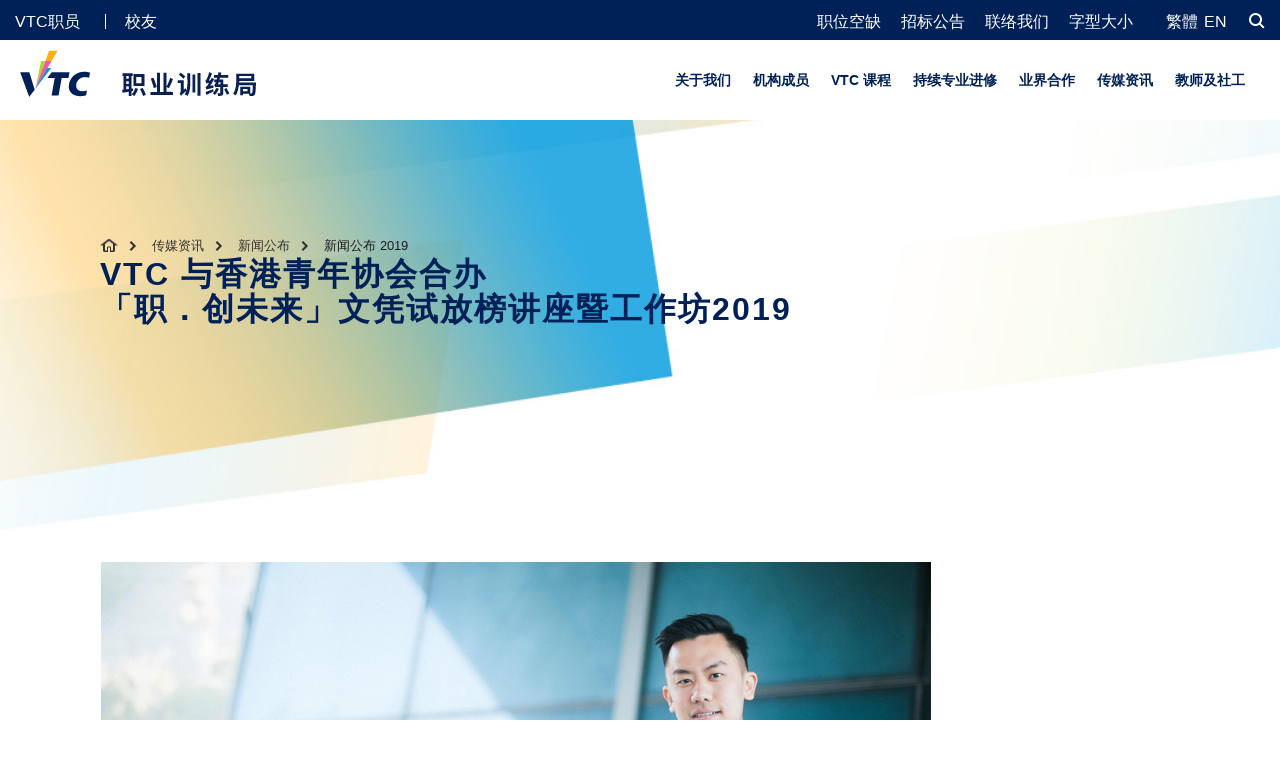

--- FILE ---
content_type: text/html;charset=UTF-8
request_url: https://www.vtc.edu.hk/sc/home/media-newsroom/press-releases/vtc-partners-with-hong-kong-federation-of-youth-groups-to-host-2019-symposium-and-workshop-for-dse-graduates.html
body_size: 10250
content:
<!DOCTYPE html>
<html xml:lang="zh_CN" lang="zh_CN">
<head>

<meta charset="utf-8" />
<title>新闻公布 2019 </title>
<meta name="description" content="" />
<meta name="keywords" content="" />
<meta http-equiv="X-UA-Compatible" content="IE=edge,chrome=1">
<meta property="og:title" content="VTC 与香港青年协会合办 「职．创未来」文凭试放榜讲座暨工作坊2019" />
<meta property="og:image" content="" />
<meta property="og:description" content="" />
<meta property="og:url" content="/home/sc/media-newsroom/press-releases/vtc-partners-with-hong-kong-federation-of-youth-groups-to-host-2019-symposium-and-workshop-for-dse-graduates.html" />
<meta property="og:type" content="article" />
<meta name="viewport" content="width=device-width, minimum-scale=1.0, maximum-scale=1.0, user-scalable=no">
<meta http-equiv="cache-control" content="max-age=0">
<meta http-equiv="cache-control" content="no-cache">
<meta http-equiv="pragma" content="no-cache">
<meta name="google" content="notranslate" />
<meta name="apple-mobile-web-app-capable" content="yes">
<meta name="apple-mobile-web-app-status-bar-style" content="black">
<meta name="msapplication-tap-highlight" content="no">
<meta name="HandheldFriendly" content="true">
<link rel="icon" type="image/png" href="/.resources/templates/webresources/images/vtc_favicon_ico.png" />
<link href="/.resources/templates/webresources/dist/css/override.css" rel="stylesheet" />
<script src="/.resources/templates/webresources/dist/js/ics.js"></script>
<script src="/.resources/templates/webresources/dist/js/override.js"></script>  <link rel="stylesheet" href="/.resources/templates/webresources/dist/css/jquery-ui.css">
  <link href="/.resources/templates/webresources/dist/css/base.css" rel="stylesheet">
  <link href="/.resources/templates/webresources/dist/css/content.css" rel="stylesheet">
  <script src="/.resources/templates/webresources/dist/js/vendor.min.js"></script>
  <script src="/.resources/templates/webresources/dist/js/js.cookie.js"></script>
  <script src="/.resources/templates/webresources/dist/js/ua.js"></script>
  <link rel="stylesheet" type="text/css" href="/.resources/templates/webresources/dist/js/slick/slick.css" />
  <script type="text/javascript" src="/.resources/templates/webresources/dist/js/slick/slick.min.js"></script>
  <link rel="stylesheet" type="text/css" href="/.resources/templates/webresources/dist/js/selectric/selectric.css" />
  <script type="text/javascript" src="/.resources/templates/webresources/dist/js/selectric/jquery.selectric.js"></script>

  <link href="/.resources/templates/webresources/dist/js/video-player/video-js.css" rel="stylesheet" />
  <!-- If you'd like to support IE8 (for Video.js versions prior to v7) -->
  <script src="/.resources/templates/webresources/dist/js/video-player/videojs-ie8.min.js"></script>
  <script src="/.resources/templates/webresources/dist/js/video-player/video.js"></script>
  <script src="/.resources/templates/webresources/dist/js/jquery.scrollbar/jquery.scrollbar.js"></script>
  <script src="/.resources/templates/webresources/dist/js/jquery.paroller.js"></script>
  <script src="/.resources/templates/webresources/dist/js/jquery.onscreen.js"></script>
  <script src="/.resources/templates/webresources/dist/js/jquery.scrollend.min.js"></script>
  <script src="/.resources/templates/webresources/dist/js/masonry.pkgd.min.js"></script>
  <script src="/.resources/templates/webresources/dist/js/dragscrollable.min.js"></script>

  <link rel="stylesheet" href="/.resources/templates/webresources/dist/js/fancybox/jquery.fancybox.min.css" />
  <script src="/.resources/templates/webresources/dist/js/fancybox/jquery.fancybox.min.js"></script>
  <script src="/.resources/templates/webresources/dist/js/bundle.min.js"></script>
  <script>
    $(function() {
      //DialogSpecialAnnouncement('open');
      widgetThumbsSlider();
      detailsPgFn();
    })
  </script>
        <!-- Google Tag Manager -->
<script>(function(w,d,s,l,i){w[l]=w[l]||[];w[l].push({'gtm.start':
new Date().getTime(),event:'gtm.js'});var f=d.getElementsByTagName(s)[0],
j=d.createElement(s),dl=l!='dataLayer'?'&l='+l:'';j.async=true;j.src=
'https://www.googletagmanager.com/gtm.js?id='+i+dl;f.parentNode.insertBefore(j,f);
})(window,document,'script','dataLayer','GTM-M7G68K6');</script>
<!-- End Google Tag Manager -->

</head>

<body class="zh_CN detail-page">
        <!-- Google Tag Manager (noscript) -->
<noscript><iframe src="https://www.googletagmanager.com/ns.html?id=GTM-M7G68K6"
height="0" width="0" style="display:none;visibility:hidden"></iframe></noscript>
<!-- End Google Tag Manager (noscript) -->

  <div class="wrapper">

    <!-- Sidebar -->

<div class="header">













    <div class="top-bar">
        <div class="rps-container">
            <div class="col-left">
                <a href="https://workspace.vtc.edu.hk/sc/index.jsf "  target="_blank" >VTC职员</a>
                <a href="https://alumniportal.vtc.edu.hk/wps/portal/Alumni/!ut/p/z1/04_Sj9CPykssy0xPLMnMz0vMAfIjo8ziTS0sXSz83QwCDZwsHQ08PYy83X38DY3cLYz0wwkpiAJKG-AAjgZA_VGElARXZcSHhOsX5EYY6DoqKgIAM4qidA!!/dz/d5/L0lHSkovd0RNQUZrQUVnQSEhLzROVkUvemg!/"  target="_blank" >校友</a>
            </div>
            <div class="col-right">
                <div class="comp-quick-links">
                    <a href="https://www.vtc.edu.hk/html/sc/career.html" >职位空缺</a><a href="/sc/home/about-us/tender-notice" >招标公告</a><a href="/sc/home/contact-us" >联络我们</a><a href="/sc/home/text-size" >字型大小</a>
                </div>
                        <!-- <ul class="font-resizer">
                    <li id="font__size--0">
                        <a href="#" class=""></a>
                    </li>
                    <li id="font__size--1">
                        <a href="#" class="current"></a>
                    </li>
                    <li id="font__size--2">
                        <a href="#" class=""></a></li>
                    </ul> -->
                    <span class="languageSwitcher">
                        <div class="comp-lang-switcher">
<a href="/home/tc/media-newsroom/press-releases/vtc-partners-with-hong-kong-federation-of-youth-groups-to-host-2019-symposium-and-workshop-for-dse-graduates.html"> 繁體 </a><a href="/home/en/media-newsroom/press-releases/vtc-partners-with-hong-kong-federation-of-youth-groups-to-host-2019-symposium-and-workshop-for-dse-graduates.html"> EN </a>                        </div>
                    </span>

                    <div class="comp-search-box">
                        <div class="bar-search">
                            <input type="text" placeholder="搜寻" maxlength="30" id="input-search-desktop" />
                            <button class="icon search" aria-label="搜寻"></button>
                        </div>
                        <!-- <a href="javascript:;" class="btn-search"></a> -->
                    </div>
                </div>
            </div>
        </div>
        <div class="rps-container top-menu">

            <div class="logo">
                <a href="/home/sc/">
                    <img alt="职业训练局 VTC Chinese Logo" class="desktop-show" src="/vtc_image/images/navigation/vtc_logo_sc.svg">
                    <img alt="职业训练局 VTC Logo Mobile Version" class="tablet-show" src="/vtc_image/images/navigation/vtc_logo_mobile_sc.svg">
                    <img alt="职业训练局 VTC Logo Mobile Version" class="mobi-show" src="/vtc_image/images/navigation/vtc_logo_mobile_sc.svg">
                </a>
            </div>

            <menu>

                        <li>
                            <a href="/home/sc/about-us.html">关于我们</a>
                            <div class="hitarea">
                                <div class="inner clearfix">
                                    <ul>
                                        <li>
                                                <a href="/home/sc/about-us/chairman-message.html">主席的话</a>

                                        </li>
                                        <li>
                                                <a href="/home/sc/about-us/corporate-information.html">VTC简介</a>

                                        </li>
                                        <li>
                                                <a href="/home/sc/about-us/governance-structure.html">管治架构</a>

                                                <ul>
                                                    <li><a href="/home/sc/about-us/governance-structure/the-council.html">理事会</a></li>
                                                    <li><a href="/home/sc/about-us/governance-structure/senior-directorates.html">高级首长人员</a></li>
                                                    <li><a href="/home/sc/about-us/governance-structure/central-administration.html">行政单位</a></li>
                                                </ul>
                                        </li>
                                        <li>
                                                <a href="/home/sc/about-us/strategic-plan.html">策略计划</a>

                                        </li>
                                        <li>
                                                <a href="/home/sc/about-us/quality-assurance.html">质素保证</a>

                                                <ul>
                                                    <li><a href="/home/sc/about-us/quality-assurance/frequently-asked-questions.html">常见问题</a></li>
                                                    <li><a href="/home/sc/about-us/quality-assurance/occupational-health-and-safety-mission-and-policy.html">职业健康及安全</a></li>
                                                    <li><a href="/home/sc/about-us/quality-assurance/environmental-policy.html">环保政策</a></li>
                                                </ul>
                                        </li>
                                        <li>
                                                <a href="/home/sc/about-us/mainland-and-international-affairs.html">中国内地及国际事务</a>

                                        </li>
                                        <li>
                                                <a href="/home/sc/about-us/corporate-videos.html">机构短片</a>

                                        </li>
                                        <li>
                                                <a href="/home/sc/about-us/publications.html">出版刊物</a>

                                                <ul>
                                                    <li><a href="/home/sc/about-us/publications/corporate-publications.html">企业刊物</a></li>
                                                </ul>
                                        </li>
                                        <li>
                                                <a href="/home/sc/about-us/Environmental-and-Sustainable-Development.html">环保及可持续发展</a>

                                        </li>
                                        <li>
                                                <a href="/home/sc/about-us/upcoming-events.html">活动预告</a>

                                        </li>
                                        <li>
                                                <a href="/home/sc/about-us/vpet-in-focus.html">VPET焦点讨论</a>

                                        </li>
                                        <li>
                                                <a href="/home/sc/about-us/tender-notice.html">招标公告</a>

                                        </li>
                                        <li>
                                                <a href="/home/sc/about-us/visiting-vtc.html">参观VTC</a>

                                        </li>
                                        <li>
                                                <a href="/home/sc/about-us/students--achievements.html">学生成就</a>

                                        </li>
                                        <li>
                                                <a href="/home/sc/about-us/access-to-information.html">公开资料守则</a>

                                        </li>
                                        <li>
                                                <a href="/home/sc/about-us/giving-to-vtc.html">您的支持</a>

                                        </li>
                                        <li>
                                                <a href="/home/sc/about-us/vtc-symphony-orchestra-and-chorus.html">VTC交响乐团及合唱团</a>

                                        </li>
                                        <li>
                                        </li>
                                        <li>
                                        </li>
                                        <li>
                                                <a href="/home/sc/about-us/adverse-weather-notice.html">恶劣天气上课安排</a>

                                        </li>
                                    </ul>

                                </div>
                            </div>
                        </li>
                        <li>
                            <a href="/home/sc/member-institutions.html">机构成员</a>
                            <div class="hitarea">
                                <div class="inner clearfix">
                                    <ul>
                                        <li>
                                                <a href="/home/sc/member-institutions/thei.html">香港高等教育科技学院</a>

                                        </li>
                                        <li>
                                                <a href="/home/sc/member-institutions/peak.html">高峰进修学院</a>

                                        </li>
                                        <li>
                                                <a href="/home/sc/member-institutions/shape.html">才晋高等教育学院</a>

                                        </li>
                                        <li>
                                                <a href="/home/sc/member-institutions/ive.html">香港专业教育学院</a>

                                        </li>
                                        <li>
                                                <a href="/home/sc/member-institutions/hkdi.html">香港知专设计学院</a>

                                        </li>
                                        <li>
                                                <a href="/home/sc/member-institutions/HKIIT.html">香港资讯科技学院</a>

                                        </li>
                                        <li>
                                                <a href="/home/sc/member-institutions/hti.html">酒店及旅游学院</a>

                                        </li>
                                        <li>
                                                <a href="/home/sc/member-institutions/cci.html">中华厨艺学院</a>

                                        </li>
                                        <li>
                                                <a href="/home/sc/member-institutions/ici.html">国际厨艺学院</a>

                                        </li>
                                        <li>
                                                <a href="/home/sc/member-institutions/msti.html">海事训练学院</a>

                                        </li>
                                        <li>
                                                <a href="/home/sc/member-institutions/yc.html">青年学院</a>

                                        </li>
                                        <li>
                                                <a href="/home/sc/member-institutions/pro-act-by-vtc.html">卓越培训发展中心</a>

                                        </li>
                                        <li>
                                                <a href="/home/sc/member-institutions/ivdc.html">汇纵专业发展中心</a>

                                        </li>
                                        <li>
                                                <a href="/home/sc/member-institutions/shine.html">展亮技能发展中心</a>

                                        </li>
                                    </ul>

                                </div>
                            </div>
                        </li>
                        <li>
                            <a href="/home/sc/programmes.html">VTC 课程</a>
                        </li>
                        <li>
                            <a href="/home/sc/continuing-and-professional-education.html">持续专业进修</a>
                        </li>
                        <li>
                            <a href="/home/sc/industry-partnership.html">业界合作</a>
                            <div class="hitarea">
                                <div class="inner clearfix">
                                    <ul>
                                        <li>
                                                <a href="/home/sc/industry-partnership/training-board.html">训练委员会</a>

                                        </li>
                                        <li>
                                                <a href="/home/sc/industry-partnership/honorary-fellowships.html">荣誉院士</a>

                                        </li>
                                        <li>
                                                <a href="/home/sc/industry-partnership/corporate-services.html">企业服务</a>

                                                <ul>
                                                    <li><a href="/home/sc/industry-partnership/corporate-services/corporate-training.html">企业培训</a></li>
                                                    <li><a href="/home/sc/industry-partnership/corporate-services/corporate-collaboration.html">企业协作</a></li>
                                                </ul>
                                        </li>
                                        <li>
                                                <a href="/home/sc/industry-partnership/student-industrial-attachment-programme.html">学生工作实习计划</a>

                                        </li>
                                        <li>
                                                <a href="/home/sc/industry-partnership/giving-to-vtc.html">支持VTC</a>

                                        </li>
                                        <li>
                                                <a href="/home/sc/industry-partnership/graduate-placement-services.html">毕业生就业服务</a>

                                        </li>
                                        <li>
                                                <a href="/home/sc/industry-partnership/testimonials.html">业界分享</a>

                                        </li>
                                    </ul>

                                </div>
                            </div>
                        </li>
                        <li>
                            <a href="/home/sc/media-newsroom.html">传媒资讯</a>
                            <div class="hitarea">
                                <div class="inner clearfix">
                                    <ul>
                                        <li>
                                                <a href="/home/sc/media-newsroom/vtc-digest.html">VTC文摘</a>

                                        </li>
                                        <li>
                                                <a href="/home/sc/media-newsroom/vpet-in-focus.html">VPET焦点讨论</a>

                                        </li>
                                        <li>
                                                <a href="/home/sc/media-newsroom/press-releases.html">新闻公布</a>

                                        </li>
                                        <li>
                                                <a href="/home/sc/media-newsroom/major-speeches.html">重要演辞</a>

                                        </li>
                                        <li>
                                                <a href="/home/sc/media-newsroom/student-achievements.html">学生成就</a>

                                        </li>
                                        <li>
                                                <a href="/home/sc/media-newsroom/photo-gallery.html">图片集</a>

                                        </li>
                                        <li>
                                                <a href="/home/sc/media-newsroom/vtc-experts-redirect.html">专家名录</a>

                                        </li>
                                        <li>
                                                <a href="/home/sc/media-newsroom/vtc-in-the-media.html">传媒报道</a>

                                        </li>
                                    </ul>

                                </div>
                            </div>
                        </li>
                        <li>
                            <a href="/home/sc/teachers-and-counsellors.html">教师及社工</a>
                        </li>
            </menu>
            <div class="module-mobi-top-bar">
                <div class="comp-search-box">
                    <div class="bar-search">
                        <input type="text" placeholder="搜寻" maxlength="30" id="input-search-mobile" />
                        <button class="icon search" aria-label="搜寻"></button>
                    </div>
                </div>
            </div>
            <button aria-label="Toggle side menu" class="btn-close btn-side-nav"></button>
        </div>
    </div>
    
    <div class="module-quick-link-bar ">

        <div class="widget-social-bar">
            <a  target="_blank"  href="https://www.facebook.com/vtc.hk/" class="fb" tabindex="-1">
                <img src="/.resources/templates/webresources/images/icon-share-fb.svg" alt="Share to Facebook" class="normal" />
                <img src="/.resources/templates/webresources/images/icon-share-fb-orange.svg" alt="Share to Facebook - hover" class="hover" />
            </a>
            <a  target="_blank"  href="https://www.instagram.com/vtc.admissions/" class="ig" tabindex="-1">
                <img src="/.resources/templates/webresources/images/icon-share-ig.svg" alt="Share to Instagram" class="normal" />
                <img src="/.resources/templates/webresources/images/icon-share-ig-orange.svg" alt="Share to Instagram - hover" class="hover" />
            </a>
            <a  target="_blank"  href="https://www.youtube.com/user/channelvtc" class="yt" tabindex="-1">
                <img src="/.resources/templates/webresources/images/icon-share-yt.svg" alt="Share to Youtube" class="normal" />
                <img src="/.resources/templates/webresources/images/icon-share-yt-orange.svg" alt="Share to Youtube - hover" class="hover" />
            </a>
            <a  target="_blank"  href="https://www.facebook.com/vtc.admissions/" class="vwa" tabindex="-1">
                <img src="/.resources/templates/webresources/images/icon-follow-us.svg" alt="Follow VWA" class="normal" />
                <img src="/.resources/templates/webresources/images/icon-follow-us-orange.svg" alt="Follow VWA - hover" class="hover" />
            </a>
        </div>


        <div class="row-2">
            <a  target="_blank"  href="https://www.vtc.edu.hk/admission/sc/study/" class="programmes" tabindex="-1">
                <img src="/vtc_image/images/social-media-channel-widget-svg/programme-sc.svg" alt="职业训练局 Floating bar Programme icon" class="normal" />

                <img src="/vtc_image/images/social-media-channel-widget-svg/programme-sc-hover.svg" alt="职业训练局 Programmes" class="hover" />
            </a>
            <a  target="_blank"  href="/sc/home/member-institutions.html" class="institutions" tabindex="-1">
                <img src="/vtc_image/images/social-media-channel-widget-svg/member-institutions-sc.svg" alt="职业训练局 Floating bar Member Institution icon" class="normal" />

                <img src="/vtc_image/images/social-media-channel-widget-svg/member-institutions-sc-hover.svg" alt="职业训练局 Member Insitutions" class="hover" />
            </a>
        </div>
        
    </div>

    <div class="module-side-nav">
        <div class="rps-container clearfix">
            <div class="inner ease">
                <menu>
                    <li>
<a style="width:auto;" href="/home/tc/media-newsroom/press-releases/vtc-partners-with-hong-kong-federation-of-youth-groups-to-host-2019-symposium-and-workshop-for-dse-graduates.html"> 繁體 </a><a class="active" style="display:none" style="width:auto;" href="/home/sc/media-newsroom/press-releases/vtc-partners-with-hong-kong-federation-of-youth-groups-to-host-2019-symposium-and-workshop-for-dse-graduates.html"> 简体 </a><a style="width:auto;" href="/home/en/media-newsroom/press-releases/vtc-partners-with-hong-kong-federation-of-youth-groups-to-host-2019-symposium-and-workshop-for-dse-graduates.html"> EN </a>                    </li>

                            <li>
                                <a href="/home/sc/about-us.html">关于我们</a>
                                <div class="hitarea">
                                    <div class="inner clearfix">
                                        <ul>
                                                    <li>
                                                        <a href="/home/sc/about-us/chairman-message.html">主席的话</a>
                                                    </li>
                                                    <li>
                                                        <a href="/home/sc/about-us/corporate-information.html">VTC简介</a>
                                                    </li>
                                                    <li>
                                                        <a href="/home/sc/about-us/governance-structure.html">管治架构</a>
                                                        <ul>
                                                            <li><a href="/home/sc/about-us/governance-structure/the-council.html">理事会</a></li>
                                                            <li><a href="/home/sc/about-us/governance-structure/senior-directorates.html">高级首长人员</a></li>
                                                            <li><a href="/home/sc/about-us/governance-structure/central-administration.html">行政单位</a></li>
                                                        </ul>
                                                    </li>
                                                    <li>
                                                        <a href="/home/sc/about-us/strategic-plan.html">策略计划</a>
                                                    </li>
                                                    <li>
                                                        <a href="/home/sc/about-us/quality-assurance.html">质素保证</a>
                                                        <ul>
                                                            <li><a href="/home/sc/about-us/quality-assurance/frequently-asked-questions.html">常见问题</a></li>
                                                            <li><a href="/home/sc/about-us/quality-assurance/occupational-health-and-safety-mission-and-policy.html">职业健康及安全</a></li>
                                                            <li><a href="/home/sc/about-us/quality-assurance/environmental-policy.html">环保政策</a></li>
                                                        </ul>
                                                    </li>
                                                    <li>
                                                        <a href="/home/sc/about-us/mainland-and-international-affairs.html">中国内地及国际事务</a>
                                                    </li>
                                                    <li>
                                                        <a href="/home/sc/about-us/corporate-videos.html">机构短片</a>
                                                    </li>
                                                    <li>
                                                        <a href="/home/sc/about-us/publications.html">出版刊物</a>
                                                        <ul>
                                                            <li><a href="/home/sc/about-us/publications/corporate-publications.html">企业刊物</a></li>
                                                        </ul>
                                                    </li>
                                                    <li>
                                                        <a href="/home/sc/about-us/Environmental-and-Sustainable-Development.html">环保及可持续发展</a>
                                                    </li>
                                                    <li>
                                                        <a href="/home/sc/about-us/upcoming-events.html">活动预告</a>
                                                    </li>
                                                    <li>
                                                        <a href="/home/sc/about-us/vpet-in-focus.html">VPET焦点讨论</a>
                                                    </li>
                                                    <li>
                                                        <a href="/home/sc/about-us/tender-notice.html">招标公告</a>
                                                    </li>
                                                    <li>
                                                        <a href="/home/sc/about-us/visiting-vtc.html">参观VTC</a>
                                                    </li>
                                                    <li>
                                                        <a href="/home/sc/about-us/students--achievements.html">学生成就</a>
                                                    </li>
                                                    <li>
                                                        <a href="/home/sc/about-us/access-to-information.html">公开资料守则</a>
                                                    </li>
                                                    <li>
                                                        <a href="/home/sc/about-us/giving-to-vtc.html">您的支持</a>
                                                    </li>
                                                    <li>
                                                        <a href="/home/sc/about-us/vtc-symphony-orchestra-and-chorus.html">VTC交响乐团及合唱团</a>
                                                    </li>
                                                    <li>
                                                        <a href="/home/sc/about-us/adverse-weather-notice.html">恶劣天气上课安排</a>
                                                    </li>
                                        </ul>
                                    </div>
                                </div>
                            </li>
                            <li>
                                <a href="/home/sc/member-institutions.html">机构成员</a>
                                <div class="hitarea">
                                    <div class="inner clearfix">
                                        <ul>
                                                    <li>
                                                        <a href="/home/sc/member-institutions/thei.html">香港高等教育科技学院</a>
                                                    </li>
                                                    <li>
                                                        <a href="/home/sc/member-institutions/peak.html">高峰进修学院</a>
                                                    </li>
                                                    <li>
                                                        <a href="/home/sc/member-institutions/shape.html">才晋高等教育学院</a>
                                                    </li>
                                                    <li>
                                                        <a href="/home/sc/member-institutions/ive.html">香港专业教育学院</a>
                                                    </li>
                                                    <li>
                                                        <a href="/home/sc/member-institutions/hkdi.html">香港知专设计学院</a>
                                                    </li>
                                                    <li>
                                                        <a href="/home/sc/member-institutions/HKIIT.html">香港资讯科技学院</a>
                                                    </li>
                                                    <li>
                                                        <a href="/home/sc/member-institutions/hti.html">酒店及旅游学院</a>
                                                    </li>
                                                    <li>
                                                        <a href="/home/sc/member-institutions/cci.html">中华厨艺学院</a>
                                                    </li>
                                                    <li>
                                                        <a href="/home/sc/member-institutions/ici.html">国际厨艺学院</a>
                                                    </li>
                                                    <li>
                                                        <a href="/home/sc/member-institutions/msti.html">海事训练学院</a>
                                                    </li>
                                                    <li>
                                                        <a href="/home/sc/member-institutions/yc.html">青年学院</a>
                                                    </li>
                                                    <li>
                                                        <a href="/home/sc/member-institutions/pro-act-by-vtc.html">卓越培训发展中心</a>
                                                    </li>
                                                    <li>
                                                        <a href="/home/sc/member-institutions/ivdc.html">汇纵专业发展中心</a>
                                                    </li>
                                                    <li>
                                                        <a href="/home/sc/member-institutions/shine.html">展亮技能发展中心</a>
                                                    </li>
                                        </ul>
                                    </div>
                                </div>
                            </li>
                            <li>
                                <a href="/home/sc/programmes.html">VTC 课程</a>
                            </li>
                            <li>
                                <a href="/home/sc/continuing-and-professional-education.html">持续专业进修</a>
                            </li>
                            <li>
                                <a href="/home/sc/industry-partnership.html">业界合作</a>
                                <div class="hitarea">
                                    <div class="inner clearfix">
                                        <ul>
                                                    <li>
                                                        <a href="/home/sc/industry-partnership/training-board.html">训练委员会</a>
                                                    </li>
                                                    <li>
                                                        <a href="/home/sc/industry-partnership/honorary-fellowships.html">荣誉院士</a>
                                                    </li>
                                                    <li>
                                                        <a href="/home/sc/industry-partnership/corporate-services.html">企业服务</a>
                                                        <ul>
                                                            <li><a href="/home/sc/industry-partnership/corporate-services/corporate-training.html">企业培训</a></li>
                                                            <li><a href="/home/sc/industry-partnership/corporate-services/corporate-collaboration.html">企业协作</a></li>
                                                        </ul>
                                                    </li>
                                                    <li>
                                                        <a href="/home/sc/industry-partnership/student-industrial-attachment-programme.html">学生工作实习计划</a>
                                                    </li>
                                                    <li>
                                                        <a href="/home/sc/industry-partnership/giving-to-vtc.html">支持VTC</a>
                                                    </li>
                                                    <li>
                                                        <a href="/home/sc/industry-partnership/graduate-placement-services.html">毕业生就业服务</a>
                                                    </li>
                                                    <li>
                                                        <a href="/home/sc/industry-partnership/testimonials.html">业界分享</a>
                                                    </li>
                                        </ul>
                                    </div>
                                </div>
                            </li>
                            <li>
                                <a href="/home/sc/media-newsroom.html">传媒资讯</a>
                                <div class="hitarea">
                                    <div class="inner clearfix">
                                        <ul>
                                                    <li>
                                                        <a href="/home/sc/media-newsroom/vtc-digest.html">VTC文摘</a>
                                                    </li>
                                                    <li>
                                                        <a href="/home/sc/media-newsroom/vpet-in-focus.html">VPET焦点讨论</a>
                                                    </li>
                                                    <li>
                                                        <a href="/home/sc/media-newsroom/press-releases.html">新闻公布</a>
                                                    </li>
                                                    <li>
                                                        <a href="/home/sc/media-newsroom/major-speeches.html">重要演辞</a>
                                                    </li>
                                                    <li>
                                                        <a href="/home/sc/media-newsroom/student-achievements.html">学生成就</a>
                                                    </li>
                                                    <li>
                                                        <a href="/home/sc/media-newsroom/photo-gallery.html">图片集</a>
                                                    </li>
                                                    <li>
                                                        <a href="/home/sc/media-newsroom/vtc-experts-redirect.html">专家名录</a>
                                                    </li>
                                                    <li>
                                                        <a href="/home/sc/media-newsroom/vtc-in-the-media.html">传媒报道</a>
                                                    </li>
                                        </ul>
                                    </div>
                                </div>
                            </li>
                            <li>
                                <a href="/home/sc/teachers-and-counsellors.html">教师及社工</a>
                            </li>
                </menu>
                <div class="comp-quick-links">
                    <a href="https://workspace.vtc.edu.hk/sc/index.jsf "  target="_blank" >VTC职员</a><a href="https://alumniportal.vtc.edu.hk/wps/portal/Alumni/!ut/p/z1/04_Sj9CPykssy0xPLMnMz0vMAfIjo8ziTS0sXSz83QwCDZwsHQ08PYy83X38DY3cLYz0wwkpiAJKG-AAjgZA_VGElARXZcSHhOsX5EYY6DoqKgIAM4qidA!!/dz/d5/L0lHSkovd0RNQUZrQUVnQSEhLzROVkUvemg!/"  target="_blank" >校友</a><a href="https://www.vtc.edu.hk/html/sc/career.html" >职位空缺</a><a href="/sc/home/about-us/tender-notice" >招标公告</a><a href="/sc/home/contact-us" >联络我们</a><a href="/sc/home/text-size" >字型大小</a>
                </div>
                <div class="row-footer">

                    <a href="/sc/home/sitemap" >网站地图</a>

                    <a href="/sc/home/disclaimer" >免责声明</a>

                    <a href="/sc/home/privacy" >私隐政策</a>

                    <span class="mobi-break"><a href="/sc/home/accessibility" >无障碍网页</a></span>
                </div>
            </div>
            <span class="hitarea"></span>
        </div>
    </div>


    
      
    

    <div class="main clearfix detail-page-slider-section">
      <div class="top-kv theme-2">
        <div class="rps-container">
          <div class="comp-breadcrumb">
            <a href="/home/sc/"  class="icon-home" ></a>
            <a href="/home/sc/media-newsroom.html" >传媒资讯</a>
            <a href="/home/sc/media-newsroom/press-releases.html" >新闻公布</a>
            <span>新闻公布 2019</span>
          </div>
          
              <h1 class="special-size-h1">VTC 与香港青年协会合办<br/>「职．创未来」文凭试放榜讲座暨工作坊2019</h1>
        </div>
      </div>
      <div class="rps-container clearfix">



<!-- blk: column left -->
<div class=" col-left ">
	<!-- Social Share tools -->
	<div class="module-social-share">
		<div class="box">
			<div class="list">
				<span class="title">分享</span>
				<!-- Go to www.addthis.com/dashboard to customize your tools -->
				<div class="addthis_inline_share_toolbox">
					<div class="addthis_inline_share_item facebook_share">
						<img src="/.resources/templates/webresources/images/fb.svg" alt="">
					</div>
					<div class="addthis_inline_share_item linkedin_share">
						<img src="/.resources/templates/webresources/images/linkedin.svg" alt="">
					</div>
					<div class="addthis_inline_share_item whatsapp_share">
						<img src="/.resources/templates/webresources/images/whatsapp.svg" alt="">
					</div>
					<div class="addthis_inline_share_item mail_share">
						<img src="/.resources/templates/webresources/images/email.svg" alt="">
						<!--  <svg viewBox="0 0 24 24" xmlns="http://www.w3.org/2000/svg" fill="#000000">
							<g id="SVGRepo_bgCarrier" stroke-width="0"></g>
							<g id="SVGRepo_tracerCarrier" stroke-linecap="round" stroke-linejoin="round"></g>
							<g id="SVGRepo_iconCarrier">
								<title></title>
								<g id="Complete">
								<g id="mail">
									<g>
										<polyline fill="none" points="4 8.2 12 14.1 20 8.2" stroke="#fff" stroke-linecap="round" stroke-linejoin="round" stroke-width="1.3679999999999999"></polyline>
										<rect fill="none" height="14" rx="2" ry="2" stroke="#fff" stroke-linecap="round" stroke-linejoin="round" stroke-width="1.3679999999999999" width="18" x="3" y="6.5"></rect>
									</g>
								</g>
								</g>
							</g>
						</svg>  -->
					</div>
				</div>
			</div>
			<button aria-label="Trigger share toolbar" class="btn trigger-share"></button>
		</div>
	</div>
	<!--END: Social Share tools -->
<div class="box-separator media-box-with-slider-component" data-anchor="" style="border-bottom: 0;">
  <ul class="widget-thumbs-slider caption full el-scroll">

    <li>
      <span class="thumb">
        <img alt="VTC-partners-with-Hong-Kong-Federation-of-Youth-Groups-to-host-2019-Symposium-and-Workshop-for-DSE-Graduates-01" src="/vtc_image/images/media-newsroom/press-release/2019/VTC-partners-with-Hong-Kong-Federation-of-Youth-Groups-to-host-2019-Symposium-and-Workshop-for-DSE-Graduates-01.jpg" />
        
      </span>
      <p class="caption">
        VTC与香港青年协会合办「职．创未来」文凭试放榜讲座暨工作坊。科技公司联合创办人丶IVE工程学科高级文凭毕业生郭玮强将於讲座分享创业经历，协助应届考生筹划升学及就业出路
      </p>
    </li>

    <li>
      <span class="thumb">
        <img alt="VTC-partners-with-Hong-Kong-Federation-of-Youth-Groups-to-host-2019-Symposium-and-Workshop-for-DSE-Graduates-02" src="/vtc_image/images/media-newsroom/press-release/2019/VTC-partners-with-Hong-Kong-Federation-of-Youth-Groups-to-host-2019-Symposium-and-Workshop-for-DSE-Graduates-02.jpg" />
        
      </span>
      <p class="caption">
        跨国广告公司平台总监丶IVE工商管理学科高级文凭毕业生黄子洋将於讲座分享投身数码广告及大数据分析专业的职场经验
      </p>
    </li>

    <li>
      <span class="thumb">
        <img alt="VTC-partners-with-Hong-Kong-Federation-of-Youth-Groups-to-host-2019-Symposium-and-Workshop-for-DSE-Graduates-03" src="/vtc_image/images/media-newsroom/press-release/2019/VTC-partners-with-Hong-Kong-Federation-of-Youth-Groups-to-host-2019-Symposium-and-Workshop-for-DSE-Graduates-03.jpg" />
        
      </span>
      <p class="caption">
        VTC与香港青年协会合办的「职．创未来」文凭试放榜讲座暨工作坊，将同场举行「VTC统一收生计划」模拟面试丶课程资讯摊位及「职学规划工作坊」等
      </p>
    </li>
  </ul>
</div>
<!-- [[END OF THE MEDIA BOX WITH SLIDER COMPONENT]] -->

<!-- [[START OF THE TEXT COMPONENT]] -->

<div  data-anchor="" class="module-news-n-thumb el-scroll box-separator text-component cover-photo " style="border-bottom: 0;">
  <dl>
    <dd>
      
      <p>职业训练局（VTC）与香港青年协会将于6月29日（星期六）下午假香港生产力促进局举行「『职．创未来』文凭试放榜讲座暨工作坊2019」，助应届香港中学文凭考试（DSE）考生及家长作放榜前最后准备。活动邀得香港专业教育学院（IVE）毕业生分享创业经历及职场动向；又透过「职学规划工作坊」、「VTC统一收生计划」模拟面试等多元活动，协助考生及家长掌握最新的升学及就业情报。</p>

<p>「职．创未来」放榜讲座由两位IVE毕业生及升学专家，与应届DSE考生分享事业发展及提供升学贴士。90后的科技公司联合创办人郭玮强，早年透过修读IVE工程学科高级文凭掌握电脑、电子及通讯工程等实务知识，更顺利衔接本地大学，期间成功开发全新智能系统，为各类随身个人物品加入防丢、防盗等功能，技术获多个国际品牌采用。郭玮强其后更创立自家智能随身品品牌，现时公司拥有十多项发明专利。成功创业的郭玮强将分享由创意到创业的心路历程，以及年轻人发展事业的要诀。</p>

<p>资讯科技发展迅速，各行各业越趋数码化。另一位讲者黄子洋，毕业于IVE工商管理学科高级文凭课程，现于跨国广告公司担任平台总监。他将分享投身数码广告及大数据分析专业的职场经验。</p>

<p>而VTC高级助理执行干事（教务）任影婵亦会于讲座上详细讲解「VTC统一收生计划」的安排及招生详情，并分析有关升学出路的最新资讯及数据，协助考生计划入读心仪课程。</p>

<p>于「同行放榜路」家长讲座中，香港青年协会媒体辅导中心吴锦娟姑娘将提供DSE放榜资讯及专业辅导贴士，鼓励家长协助子女处理放榜压力。</p>

<p>同场举办「VTC统一收生计划」模拟面试及课程资讯摊位，协助考生熟习放榜日VTC课程收生流程，以及解答升学疑难，「职学规划工作坊」将提供个人化职业志向测试，让考生了解自己的兴趣及性格特质，协助规划未来发展路向。活动欢迎中六学生及家长参加，座位先到先得，报名详情请浏览活动网页<a href="https://appcms.vtc.edu.hk/" target="_blank">www.vtc.edu.hk/ero/dse2019</a>。</p>

<p>职业训练局（VTC）成立于1982年，是全香港最具规模的职业专才教育机构。VTC的使命是为离校生及在职人士提供具价值的进修选择，协助他们培养正确价值观和掌握知识技能，充分装备他们终身学习，加强就业能力，为业界提供具价值的支援，促进行业人力发展。VTC共有13间机构成员，包括<a href="https://www.thei.edu.hk/tc/" target="_blank">香港高等教育科技学院（THEi）</a>、<a href="https://www.peak.edu.hk/tc/" target="_blank">高峰进修学院（PEAK）</a>、<a href="https://www.shape.edu.hk/" target="_blank">才晋高等教育学院（SHAPE）</a>、<a href="https://www.ive.edu.hk/ivesite/html/tc/index.html" target="_blank">香港专业教育学院（IVE）</a>、<a href="https://www.hkdi.edu.hk/tc/" target="_blank">香港知专设计学院（HKDI）</a>、<a href="http://www.hti.edu.hk/hti/html/tc/index.html" target="_blank">酒店及旅游学院（HTI）</a>、<a href="http://www.cci.edu.hk/cci/html/tc/" target="_blank">中华厨艺学院（CCI）</a>、<a href="http://www.ici.edu.hk/html/tc/" target="_blank">国际厨艺学院（ICI）</a>、<a href="http://www.msti.edu.hk/" target="_blank">海事训练学院（MSTI）</a>、<a href="https://www.yc.edu.hk/ycsite/html/tc/" target="_blank">青年学院</a>、<a href="https://www.proact.edu.hk/proact/html/tc/" target="_blank">卓越培训发展中心（Pro-Act by VTC）</a>、<a href="https://www.ivdc.edu.hk/ivdc/html/tc/" target="_blank">汇纵专业发展中心（IVDC）</a>及<a href="https://www.vtc.edu.hk/shine/html/tc/index.html" target="_blank">展亮技能发展中心</a>。</p>

<p>网站：<strong>www.vtc.edu.hk</strong></p>

<p>传媒查询：2836 1046 / 2836 1206&nbsp;</p>

    </dd>
  </dl>
</div>
<!-- [[END OF THE TEXT COMPONENT]] -->

	<!-- [[START OF THE FILTER LISTING COMPONENT]] -->
	<!-- [[START OF THE FILTER LISTING COMPONENT]] -->


</div>
<!-- blk: column right -->
	<div class="col-right">
		<div class="content-wrapper">
		</div>
	</div>
        <div class="main-btm-bar">
          <a href=" /home/sc/media-newsroom/press-releases.html" class="btn-back">返回</a>
        </div>

      </div>

    </div>

<div class="footer clearfix">
    <div class="rps-container clearfix row-1">
        <div class="comp-find-us clearfix">
            <h5>关注我们</h5>
            <div class="content">
                <div class="part-vtc clearfix">
                    <h6></h6>
                    <div class="widget-social-bar">
                        <a  target="_blank"  href="https://www.facebook.com/vtc.hk/" class="fb">
                            <img src="/.resources/templates/webresources/images/icon-share-fb.svg" alt="Share to Facebook" class="normal" />
                            <img src="/.resources/templates/webresources/images/icon-share-fb-orange.svg" alt="Share to Facebook - hover" class="hover" />
                        </a>
                        <a  target="_blank"  href="https://www.instagram.com/vtc.admissions/" class="ig">
                            <img src="/.resources/templates/webresources/images/icon-share-ig.svg" alt="Share to Instagram" class="normal" />
                            <img src="/.resources/templates/webresources/images/icon-share-ig-orange.svg" alt="Share to Instagram - hover" class="hover" />
                        </a>
                        <a  target="_blank"  href="https://www.youtube.com/user/channelvtc" class="yt">
                            <img src="/.resources/templates/webresources/images/icon-share-yt.svg" alt="Share to Youtube" class="normal" />
                            <img src="/.resources/templates/webresources/images/icon-share-yt-orange.svg" alt="Share to Youtube - hover" class="hover" />
                        </a>
                        <a  target="_blank"  href="https://www.facebook.com/VTC.Admissions" class="vwa">
                            <img src="/.resources/templates/webresources/images/icon-follow-us.svg" alt="Follow VWA" class="normal" />
                            <img src="/.resources/templates/webresources/images/icon-follow-us-orange.svg" alt="Follow VWA - hover" class="hover" />
                        </a>
                    </div>
                </div>
            </div>
        </div>

        <a href="javascript:;" class="btn-collapse icon-rounded white">Click to open</a>
        <div class="module-sitemap">
            <dl>
                <dt>
                    <a href="/sc/home/about-us" >关于我们</a>
                </dt>
                <dd>
                    <ul>
                        <li><a href="/sc/home/about-us/chairman-message" >主席的话</a></li>
                        <li><a href="/sc/home/about-us/corporate-information" >VTC简介</a></li>
                        <li><a href="/sc/home/about-us/governance-structure/the-council" >管治架构</a></li>
                        <li><a href="/sc/home/about-us/strategic-plan" >策略计划</a></li>
                        <li><a href="/sc/home/about-us/quality-assurance" >质素保证</a></li>
                        <li><a href="https://miao.vtc.edu.hk/sc" >中国内地及国际事务</a></li>
                        <li><a href="/sc/home/about-us/corporate-videos" >机构短片</a></li>
                        <li><a href="/sc/home/about-us/publications/corporate-publications" >出版刊物</a></li>
                        <li><a href="/sc/home/about-us/upcoming-events" >活动预告</a></li>
                        <li><a href="/sc/home/about-us/adverse-weather-notice" >恶劣天气上课安排</a></li>
                        <li><a href="/sc/home/about-us/tender-notice" >招标公告</a></li>
                        <li><a href="/sc/home/about-us/visiting-vtc" >参观VTC</a></li>
                        <li><a href="http://lwit.vtc.edu.hk/orchestra/SC/index.php" >VTC交响乐团及合唱团</a></li>
                        <li><a href="/sc/home/about-us/access-to-information" >公开资料守则</a></li>

                    </ul>
                </dd>
            </dl>
            <dl>
                <dt>
                    <a href="/sc/home/member-institutions" >机构成员</a>
                </dt>
                <dd>
                    <ul>
                        <li><a href="https://www.thei.edu.hk/sc/" >香港高等教育科技学院</a></li>
                        <li><a href="https://www.peak.edu.hk/zh-hans" >高峰进修学院</a></li>
                        <li><a href="https://www.shape.edu.hk/" >才晋高等教育学院</a></li>
                        <li><a href="https://www.ive.edu.hk/sc" >香港专业教育学院</a></li>
                        <li><a href="https://www.hkdi.edu.hk/sc/" >香港知专设计学院</a></li>
                        <li><a href="https://www.hkiit.edu.hk/sc.html" >香港资讯科技学院</a></li>
                        <li><a href="http://www.hti.edu.hk/hti/html/sc/index.html" >酒店及旅游学院</a></li>
                        <li><a href="http://www.cci.edu.hk/cci/html/sc/" >中华厨艺学院</a></li>
                        <li><a href="https://www.ici.edu.hk/html/sc/" >国际厨艺学院</a></li>
                        <li><a href="http://www.msti.edu.hk/" >海事训练学院</a></li>
                        <li><a href="https://www.yc.edu.hk/sc" >青年学院</a></li>
                        <li><a href="https://www.proact.edu.hk/proact/html/sc/" >卓越培训发展中心</a></li>
                        <li><a href="https://www.ivdc.edu.hk/ivdc/html/sc/" >汇纵专业发展中心</a></li>
                        <li><a href="https://www.vtc.edu.hk/shine/html/sc/index.html" >展亮技能发展中心</a></li>

                    </ul>
                </dd>
            </dl>
            <dl>
                <dt>
                    <a href="/sc/home/industry-partnership" >业界合作</a>
                </dt>
                <dd>
                    <ul>
                        <li><a href="/sc/home/about-us/governance-structure/training-boards" >训练委员会</a></li>
                        <li><a href="/sc/home/industry-partnership/honorary-fellowships.html" >荣誉院士</a></li>
                        <li><a href="/sc/home/industry-partnership/corporate-services/corporate-training.html" >企业服务</a></li>
                        <li><a href="/sc/home/industry-partnership/student-industrial-attachment-programme/overview.html" >学生工作实习计划</a></li>
                        <li><a href="/sc/home/industry-partnership/giving-to-vtc.html" >支持VTC</a></li>

                    </ul>
                </dd>
            </dl>
            <dl>
                <dt>
                    <a href="/sc/home/media-newsroom" >传媒资讯</a>
                </dt>
                <dd>
                    <ul>
                        <li><a href="/sc/home/media-newsroom/vtc-digest.html" >VTC文摘</a></li>
                        <li><a href="/sc/home/media-newsroom/press-releases.html" >新闻公布</a></li>
                        <li><a href="/sc/home/media-newsroom/vpet-in-focus.html" >VPET焦点讨论</a></li>
                        <li><a href="/sc/home/media-newsroom/major-speeches.html" >重要演辞</a></li>
                        <li><a href="/sc/home/media-newsroom/vtc-in-the-media.html" >传媒报道</a></li>

                    </ul>
                </dd>
            </dl>
            <dl>
                <dt>
                    <a href="https://www.vtc.edu.hk/admission/sc/" >VTC课程</a>
                </dt>
            </dl>
            <dl>
                <dt>
                    <a href="https://cpe.vtc.edu.hk/sc" >持续专业进修</a>
                </dt>
            </dl>
            <dl>
                <dt>
                    <a href="https://www.vtc.edu.hk/admission/sc/why-vtc/" >教师及社工</a>
                </dt>
            </dl>
        </div>
        <div class="comp-quick-links">
            <a href="https://workspace.vtc.edu.hk/sc/index.jsf "  target="_blank" >VTC职员</a><a href="https://alumniportal.vtc.edu.hk/wps/portal/Alumni/!ut/p/z1/04_Sj9CPykssy0xPLMnMz0vMAfIjo8ziTS0sXSz83QwCDZwsHQ08PYy83X38DY3cLYz0wwkpiAJKG-AAjgZA_VGElARXZcSHhOsX5EYY6DoqKgIAM4qidA!!/dz/d5/L0lHSkovd0RNQUZrQUVnQSEhLzROVkUvemg!/"  target="_blank" >校友</a><a href="https://www.vtc.edu.hk/html/sc/career.html" >职位空缺</a><a href="/sc/home/about-us/tender-notice" >招标公告</a><a href="/sc/home/contact-us" >联络我们</a><a href="/sc/home/text-size" >字型大小</a>
        </div>
    </div>
    <div class="rps-container clearfix row-2">
        <div class="comp-org-logos">


            <a href="#" ><img alt="Performance Recognition Logo 2025" src="/vtc_image/images/Footer/untitled" /></a>



            <a href="#" ><img alt="20 Years Plus Caring Organisation Logo" src="/vtc_image/images/Footer/untitled1" /></a>



            <a href="https://www.digital-accessibility.hk/zh-hant/"  target="_blank" ><img alt="Digital Accessibility Recognition Scheme 2024-2025 Award Logo" src="/vtc_image/images/Footer/Digital-Accessibility-Recognition-Scheme-2024-2025-Award-Logo" /></a>

        </div>
    </div>
    <div class="rps-container clearfix row-3">
        <div class="col-left">

         <a href="/sc/home/sitemap" >网站地图</a>

         <a href="/sc/home/disclaimer" >免责声明</a>

         <a href="/sc/home/privacy" >私隐政策</a>

         <a href="/sc/home/accessibility" >无障碍网页</a>
     </div>
     <div class="col-right">
        © 2026 职业训练局。版权所有
    </div>
</div>
</div>
<script>
  $(document).ready(function (){
    $(".main a").not('.btn-add-to-cal').click(function (){
      var e = $(this).attr('href'),
      t = e.substring(e.indexOf("#") + 1);
      $("[data-anchor]").length > 0 &&
      e.indexOf("#") > 0 &&
      ($("html, body").animate({ scrollTop: $("[data-anchor=" + t + "]").offset().top - $(".header").outerHeight() }, 0),
        setTimeout(function () {
          toNameAnchor("[data-anchor=" + t + "]");
        }, 100));
      console.log(t);
    });
  });
</script>  </div>

</body>

</html>


--- FILE ---
content_type: image/svg+xml;charset=UTF-8
request_url: https://www.vtc.edu.hk/vtc_image/images/navigation/vtc_logo_sc.svg
body_size: 4777
content:
<svg width="234" height="74" viewBox="0 0 234 74" fill="none" xmlns="http://www.w3.org/2000/svg">
<path d="M110.2 51.4999V56.2999H107.5V51.9999C105.3 52.3999 103.2 52.7999 101.4 52.9999L100.8 50.1999L102.3 49.9999V36.5999H101.2V33.8999H111.4V36.5999H110.2V48.8999L111.5 48.6999L111.7 51.1999L110.2 51.4999ZM105 36.5999V39.1999H107.4V36.5999H105ZM105 44.2999H107.4V41.5999H105V44.2999ZM107.4 49.2999V46.5999H105V49.5999L107.4 49.2999ZM116.6 49.0999C115.8 51.8999 114.3 54.5999 112.8 56.2999C112.2 55.7999 111 54.9999 110.4 54.5999C112 53.0999 113.2 50.7999 113.8 48.3999L116.6 49.0999ZM123.1 46.3999H112.1V34.5999H123.1V46.3999ZM120.1 37.3999H114.9V43.5999H120.1V37.3999ZM121.1 48.2999C122.4 50.3999 123.8 53.1999 124.3 55.0999L121.5 56.1999C121.1 54.3999 119.7 51.4999 118.5 49.2999L121.1 48.2999Z" fill="#082054"/>
<path d="M151.2 52.2001V55.2001H128.9V52.2001H135.3V33.3H138.4V52.2001H141.7V33.3H144.8V47C146 44.6 147.6 41.1001 148.4 38.2001L151.1 39.5C150 42.7 148.4 46.2 147.1 48.6L144.8 47.4001V52.1L151.2 52.2001ZM132.2 48.5C131.6 46.1 130.3 42.1 129.2 39L131.9 38.2001C133.1 41.1001 134.5 45.0001 135.1 47.4001L132.2 48.5Z" fill="#082054"/>
<path d="M165.3 33.7999H168.3V42.4C168.3 47.2 168 52.2 165.6 56.2C164.9 55.7 163.5 54.8999 162.7 54.5999C163.5 53.4999 163.9 52.2999 164.3 51.0999C160.2 54.6999 159.5 55.4999 159.1 56.0999C158.8 55.4999 158 54.4 157.6 54C158.2 53.5 158.8 52.5999 158.8 51.2999V43.4H155.9V40.5999H161.7V50L163.5 48.5C163.7 49.2 164.2 50.1999 164.5 50.7999C165.3 48.1999 165.4 45.3 165.4 42.5L165.3 33.7999ZM161.4 39.2C160.5 38.1 158.5 36.4 156.9 35.2L158.7 33.2C160.2 34.3 162.3 35.9 163.3 37L161.4 39.2ZM170.4 35H173.2V52.9H170.4V35ZM178.4 33.5999V56H175.4V33.5999H178.4Z" fill="#082054"/>
<path d="M184.1 43.7C183.9 43.2 183.5 41.8999 183.1 41.0999C183.6 40.8999 184 40.3999 184.4 39.5999C184.9 38.7999 186.3 35.6 186.9 32.7L189.7 33.9C188.9 36.2 187.8 38.8 186.6 40.9L188.2 40.7999C188.6 39.9999 189.1 39.0999 189.4 38.2999L191.8 39.7C190.7 41.9 189.4 44.2 187.9 46.2L191.3 45.5999C191.2 46.3999 191.2 47.4999 191.2 48.0999C185.8 49.2999 184.8 49.6 184.2 50V49.9C184 49.3 183.6 48.1 183.3 47.5C183.9 47.3 184.4 46.8 185.1 45.9C185.4 45.5 186 44.6 186.7 43.4C184.9 43.6 184.3 43.8 184 43.9L184.1 43.7ZM191.3 51.7999C188.8 52.9999 186.2 54.1999 184.1 55.0999L183.4 52.2C185.2 51.6 188 50.5999 190.8 49.5999L191.3 51.7999ZM196.6 49.0999C195.6 51.1999 194.1 53.6 192.6 55.2C192.1 54.7 191.2 53.9999 190.5 53.5999C191.9 52.1999 193.2 49.9999 193.9 48.2999L196.6 49.0999ZM200.8 47.4V53.2C200.8 54.6 200.6 55.3 199.7 55.7C198.8 56.1 197.6 56.2 195.8 56.2C195.7 55.4 195.3 54.3 195 53.5C196 53.5 197.1 53.5 197.5 53.5C197.8 53.5 197.9 53.3999 197.9 53.0999V47.2999H195.2C194.1 47.2999 193.1 47.4 192.8 47.7C192.7 47.2 192.2 45.9 191.9 45.2C192.5 45 192.9 44.2 193.4 43L193.5 42.7H192V40H194.3C194.5 39.5 194.7 38.9 194.8 38.2H191.6V35.5H195.5C195.7 34.6 195.9 33.6999 196 32.7999L198.9 33.2C198.8 34 198.6 34.7 198.4 35.5H205.7V38.2H197.6C197.4 38.8 197.2 39.4 197.1 40H200.7V44.7H205.3V47.4H200.8ZM198 44.7V42.7H196.4C196.2 43.4 195.9 44 195.6 44.7H198ZM204 48.4C204.9 50.1 206.2 52.4 206.8 53.7L204.3 55C203.8 53.6 202.6 51.2 201.7 49.5L204 48.4Z" fill="#082054"/>
<path d="M233.2 42.9C233.2 42.9 233.2 43.6999 233.1 44.0999C232.9 51.2999 232.6 54.1999 231.8 55.0999C231.2 55.7999 230.7 56.1 229.9 56.2C229.2 56.3 228 56.3999 226.8 56.2999C226.7 55.5999 226.5 54.6 226.2 53.9H220.3V55.4H217.5V47H227.4V53.7H228.4C228.8 53.7 229 53.6 229.2 53.4C229.6 52.9 229.9 50.8999 230.1 45.5999H216.2C215.8 49.1999 214.9 53.0999 213 55.7999C212.5 55.2999 211.3 54.3 210.6 53.9C213.4 50 213.6 44.2999 213.6 40.2999V34.2H231.4V41.4H216.6C216.6 41.9 216.6 42.4 216.5 43L233.2 42.9ZM216.5 36.5999V38.7999H228.4V36.5999H216.5ZM224.7 49.2999H220.4V51.5H224.7V49.2999Z" fill="#082054"/>
<path d="M38.1 55.6999H31.2L34.3 38.3999H27.1L31.3 32.8999H48.9L47.9 38.3999H41.2L38.1 55.6999Z" fill="#002157"/>
<path d="M68.3 38.2001L69.2 33.1C67.9 32.8 66 32.3 63.6 32.3C54.8 32.3 49.5 38.3001 48.4 44.7001C47.2 51.4001 51.2 56.0001 58.7 56.4001C61.8 56.5001 64.5 55.8 65.3 55.6L66.2 50.7001C65 51.1001 63.4 51.5 61.6 51.5C56.8 51.5 54.9 48.4 55.6 44.5C56.2 40.9 59.5 37.7 63.8 37.6C64.1 37.6 64.3 37.6 64.5 37.6C66 37.6 67.3 37.9001 68.3 38.2001Z" fill="#002157"/>
<path d="M14.5 50.0999L9.09995 57.0999L0.199951 32.8999H9.29995L14.5 50.0999Z" fill="#002157"/>
<path d="M15.2999 49L30.7999 28.7H22.5999L15.2999 49Z" fill="#009BDF"/>
<path d="M37.0999 11.7H28.7L25.2 21.6H31.2999L37.0999 11.7Z" fill="#FCAF17"/>
<path d="M20.7999 21.5999L15.2999 48.9999L25.1999 21.5999H20.7999Z" fill="#B2D235"/>
<path d="M25.1999 21.5999L15.2999 48.9999L31.2999 21.5999H25.1999Z" fill="#EF5BA1"/>
</svg>


--- FILE ---
content_type: image/svg+xml;charset=UTF-8
request_url: https://www.vtc.edu.hk/vtc_image/images/social-media-channel-widget-svg/member-institutions-sc-hover.svg
body_size: 5043
content:
<svg width="64" height="64" viewBox="0 0 64 64" fill="none" xmlns="http://www.w3.org/2000/svg">
<g clip-path="url(#clip0_50_420)">
<path d="M39.9931 10.9381V7.76013H24.0206V10.9381H16V30.2399H24.0069V27.8461H40.0069V30.2399H48V10.9381H39.9931ZM24.0894 23.141H20.6363V19.6879H24.0894V23.141ZM24.0894 18.1195H20.6363V14.6664H24.0894V18.1195ZM30.5142 23.141H27.061V19.6879H30.5142V23.141ZM30.5142 18.1195H27.061V14.6664H30.5142V18.1195ZM36.9527 23.141H33.4996V19.6879H36.9527V23.141ZM36.9527 18.1195H33.4996V14.6664H36.9527V18.1195ZM43.3775 23.141H39.9243V19.6879H43.3775V23.141ZM43.3775 18.1195H39.9243V14.6664H43.3775V18.1195Z" fill="#FCAF1D"/>
</g>
<path d="M13.436 47.9439L12.704 49.3119C12.488 48.9039 12.116 48.2919 11.756 47.7519V53.2839H10.34V48.6879C9.968 49.6359 9.536 50.5239 9.056 51.1599C8.912 50.7279 8.564 50.1879 8.348 49.8399C9.104 48.7959 9.824 47.1279 10.196 45.6759H8.564V44.3199H10.34V42.0879H11.756V44.3199H13.136V45.6759H11.756V45.9639C12.164 46.3959 13.208 47.6439 13.436 47.9439ZM18.236 51.8079H18.404C18.464 51.8079 18.524 51.7839 18.548 51.7359C18.596 51.6759 18.62 51.5559 18.632 51.2919C18.644 51.0519 18.668 50.4639 18.668 49.7559C18.944 49.9839 19.34 50.1999 19.7 50.3199C19.688 50.9679 19.64 51.8079 19.556 52.1679C19.496 52.5159 19.376 52.7439 19.184 52.8999C18.992 53.0559 18.716 53.1159 18.44 53.1159H17.792C17.516 53.1159 17.18 53.0079 16.964 52.7919C16.748 52.5519 16.652 52.2759 16.652 51.2439V44.1159H15.104V46.6359C15.104 48.6639 14.828 51.5679 13.076 53.3079C12.86 53.0319 12.26 52.5279 11.936 52.3479C13.52 50.7759 13.652 48.4239 13.652 46.6239V42.7599H18.08V51.2079C18.08 51.5079 18.08 51.6759 18.116 51.7359C18.152 51.7839 18.188 51.8079 18.236 51.8079ZM29.42 50.3919L28.292 50.8359C28.244 50.6319 28.172 50.3799 28.088 50.1039C25.76 50.5719 25.34 50.7039 25.076 50.8479C25.016 50.6079 24.788 49.9719 24.644 49.6239C24.86 49.5639 25.052 49.3359 25.244 48.9519C25.448 48.5799 26.072 47.1639 26.372 45.8559L27.716 46.2399C27.392 47.2719 26.9 48.3399 26.408 49.2639L27.704 49.0359C27.584 48.6759 27.44 48.3159 27.296 48.0039L28.352 47.6319C28.748 48.4959 29.228 49.6719 29.42 50.3919ZM26.912 43.9719H31.352C31.352 43.9719 31.34 44.4639 31.34 44.6439C31.172 50.0439 31.028 51.9519 30.584 52.5639C30.272 52.9959 29.96 53.1399 29.516 53.2119C29.12 53.2959 28.484 53.2839 27.86 53.2599C27.836 52.8639 27.668 52.2519 27.416 51.8439C28.016 51.9039 28.568 51.9039 28.844 51.9039C29.06 51.9039 29.18 51.8559 29.3 51.6879C29.612 51.3159 29.792 49.5879 29.912 45.2919H26.348C26 45.9759 25.616 46.6119 25.244 47.1159C24.992 46.8639 24.416 46.4079 24.08 46.2159C24.236 46.0359 24.392 45.8439 24.536 45.6279H23.468V46.0479C23.816 46.4679 24.752 47.8719 24.956 48.2319L24.092 49.2159C23.972 48.8559 23.72 48.3279 23.468 47.8119V53.2839H22.076V48.6159C21.752 49.6239 21.368 50.5119 20.948 51.1239C20.816 50.7279 20.504 50.0679 20.276 49.6959C20.996 48.7599 21.644 47.0799 21.992 45.6279H20.504V44.3079H22.076V42.0759H23.468V44.3079H24.608V45.5199C25.244 44.5719 25.736 43.3239 26.036 42.0759L27.428 42.3879C27.284 42.9279 27.104 43.4559 26.912 43.9719ZM41.42 45.9039L42.848 46.2519C42.356 47.8119 41.648 49.2039 40.784 50.3679C41.132 51.2319 41.516 51.7359 41.9 51.7359C42.188 51.7359 42.332 51.1359 42.392 49.6359C42.716 49.9719 43.22 50.2839 43.604 50.4399C43.376 52.6599 42.896 53.1879 41.78 53.1879C40.94 53.1879 40.28 52.5879 39.752 51.6039C39.14 52.2399 38.468 52.7799 37.724 53.2359C37.508 52.9239 36.992 52.3359 36.692 52.0599C37.616 51.5559 38.444 50.8959 39.14 50.1159C38.732 48.7599 38.468 47.0799 38.312 45.2799H34.832V46.5639H37.796C37.796 46.5639 37.784 46.9359 37.784 47.1039C37.748 49.6239 37.676 50.6919 37.4 51.0399C37.172 51.3519 36.932 51.4599 36.572 51.5199C36.26 51.5679 35.744 51.5679 35.192 51.5559C35.168 51.1359 35.012 50.5839 34.796 50.2239C35.228 50.2599 35.636 50.2719 35.828 50.2719C35.996 50.2719 36.092 50.2479 36.188 50.1279C36.308 49.9599 36.356 49.3839 36.392 47.8719H34.832C34.784 49.6239 34.532 51.9639 33.548 53.4279C33.296 53.1519 32.66 52.6239 32.336 52.4559C33.248 51.0159 33.332 48.9279 33.332 47.3679V43.8639H38.228C38.204 43.2759 38.18 42.6879 38.18 42.0879H39.68C39.668 42.6879 39.68 43.2759 39.704 43.8639H41.54C41.096 43.5039 40.496 43.1199 40.004 42.8199L40.868 41.9679C41.528 42.3039 42.404 42.8559 42.824 43.2519L42.248 43.8639H43.496V45.2799H39.788C39.896 46.4799 40.064 47.6079 40.268 48.5679C40.736 47.7639 41.132 46.8759 41.42 45.9039ZM47.66 43.7679V44.6919H52.364V43.7679H47.66ZM46.16 42.5559H53.96V45.9039H46.16V42.5559ZM49.148 48.5439H50.708V49.6119C50.708 50.8839 49.988 52.4079 45.656 53.3919C45.476 53.0799 45.032 52.5279 44.672 52.2279C48.788 51.4839 49.148 50.3799 49.148 49.5759V48.5439ZM50.432 51.6999L51.128 50.6439C52.412 51.0159 54.38 51.6999 55.388 52.1559L54.656 53.3679C53.72 52.8999 51.8 52.1439 50.432 51.6999ZM45.656 46.6719H54.5V50.9079H52.94V47.9799H47.144V51.0639H45.656V46.6719Z" fill="#FCAF1D"/>
<defs>
<clipPath id="clip0_50_420">
<rect width="32" height="22.4798" fill="white" transform="translate(16 7.76013)"/>
</clipPath>
</defs>
</svg>


--- FILE ---
content_type: text/plain
request_url: https://www.google-analytics.com/j/collect?v=1&_v=j102&a=566288654&t=pageview&_s=1&dl=https%3A%2F%2Fwww.vtc.edu.hk%2Fsc%2Fhome%2Fmedia-newsroom%2Fpress-releases%2Fvtc-partners-with-hong-kong-federation-of-youth-groups-to-host-2019-symposium-and-workshop-for-dse-graduates.html&ul=en-us%40posix&dt=%E6%96%B0%E9%97%BB%E5%85%AC%E5%B8%83%202019&sr=1280x720&vp=1280x720&_u=YEBAAEABAAAAACAAI~&jid=771207872&gjid=58222367&cid=1118766760.1769510116&tid=UA-206825123-2&_gid=1685031871.1769510116&_r=1&_slc=1&gtm=45He61n1n81M7G68K6v898729033za200zd898729033&gcd=13l3l3l3l1l1&dma=0&tag_exp=103116026~103200004~104527906~104528501~104684208~104684211~105391252~115938466~115938469~116185181~116185182~116682876~117041588~117099529&z=1295916972
body_size: -449
content:
2,cG-SJ2RM0MSHF

--- FILE ---
content_type: image/svg+xml;charset=UTF-8
request_url: https://www.vtc.edu.hk/vtc_image/images/social-media-channel-widget-svg/programme-sc.svg
body_size: 2963
content:
<svg width="64" height="64" viewBox="0 0 64 64" fill="none" xmlns="http://www.w3.org/2000/svg">
<g clip-path="url(#clip0_50_329)">
<path d="M35.171 29.125C35.1184 29.9013 34.4737 30.5066 33.6974 30.5066H30.3026C29.5132 30.5066 28.8816 29.9013 28.8289 29.125H15V29.625C15 30.875 16.0132 31.9013 17.2763 31.9013H46.7368C47.9868 31.9013 49.0132 30.8882 49.0132 29.625V29.125H35.1842H35.171Z" fill="white"/>
<path d="M45.9736 16.9276L37.1973 14.4144L41.4736 22.6118L42.8946 20.8092L46.1709 23.4013L47.8157 21.3223L44.5394 18.7302L45.9736 16.9276Z" fill="white"/>
<path d="M43.1185 25.4671H20.8817V9.78287H43.1185V14.9013L44.4606 15.125V9.65129C44.4606 8.79603 43.7764 8.11182 42.9212 8.11182H21.0922C20.2369 8.11182 19.5527 8.79603 19.5527 9.65129V26.5592H44.4606V23.796L43.1185 22.6644V25.4539V25.4671Z" fill="white"/>
<path d="M33.6578 14.1118H24.1841V15.4671H33.6578V14.1118Z" fill="white"/>
<path d="M33.6578 17.4934H24.1841V18.8487H33.6578V17.4934Z" fill="white"/>
<path d="M33.6578 20.875H24.1841V22.2303H33.6578V20.875Z" fill="white"/>
</g>
<path d="M23.72 43.7402L22.688 44.6882C22.34 44.1482 21.548 43.2962 20.948 42.6962L21.92 41.8562C22.52 42.4202 23.336 43.2122 23.72 43.7402ZM23.228 45.3962V49.8362L24.104 49.0682C24.224 49.4402 24.476 49.9802 24.644 50.2322C22.556 52.0682 22.196 52.4042 21.992 52.6922C21.824 52.4282 21.38 51.9722 21.152 51.7922C21.428 51.5282 21.86 50.9402 21.86 50.2322V46.6802H20.444V45.3962H23.228ZM25.964 45.1922V45.9722H27.236V45.1922H25.964ZM25.964 43.3322V44.1002H27.236V43.3322H25.964ZM29.624 44.1002V43.3322H28.52V44.1002H29.624ZM29.624 45.9722V45.1922H28.52V45.9722H29.624ZM31.52 49.0682H29.228C29.924 49.9682 30.896 50.8562 31.796 51.3362C31.496 51.6002 31.052 52.0802 30.824 52.4402C30.044 51.8882 29.228 50.9762 28.58 50.0162V52.9322H27.176V50.0402C26.492 51.0722 25.592 51.9842 24.668 52.5362C24.452 52.2122 24.044 51.7202 23.744 51.4562C24.788 50.9522 25.832 50.0522 26.528 49.0682H24.104V47.7842H27.176V47.0882H24.68V42.2042H30.968V47.0882H28.58V47.7842H31.52V49.0682ZM41.552 44.7002V43.2602H38.552V44.7002H41.552ZM42.944 42.0602V45.9002H37.22V42.0602H42.944ZM36.98 48.5522L36.152 49.7402C35.996 49.3802 35.732 48.8402 35.456 48.3242V52.9442H34.136V48.7922C33.788 49.6682 33.404 50.4962 32.984 51.0722C32.84 50.6522 32.516 50.0282 32.3 49.6562C32.912 48.8762 33.524 47.5922 33.908 46.4402H32.612V45.1082H34.136V43.6442C33.74 43.7162 33.368 43.7762 32.996 43.8362C32.936 43.5242 32.756 43.0442 32.6 42.7322C33.752 42.5282 35.024 42.1682 35.876 41.7602L36.704 42.9242C36.332 43.0802 35.9 43.2122 35.456 43.3322V45.1082H36.704V46.4402H35.456V46.6442C35.828 47.0522 36.764 48.2522 36.98 48.5522ZM40.904 51.3242H43.568V52.6202H36.632V51.3242H39.476V50.2322H37.388V48.9722H39.476V47.9042H37.1V46.6322H43.316V47.9042H40.904V48.9722H43.016V50.2322H40.904V51.3242Z" fill="white"/>
<defs>
<clipPath id="clip0_50_329">
<rect width="34" height="23.7763" fill="white" transform="translate(15 8.11182)"/>
</clipPath>
</defs>
</svg>


--- FILE ---
content_type: application/javascript;charset=UTF-8
request_url: https://www.vtc.edu.hk/.resources/templates/webresources/dist/js/jquery.scrollend.min.js
body_size: 1120
content:
/*!
 * jQuery scrollend - A jQuery plugin that allows for window scroll-start event handling.
 * 
 * Copyright (c) 2015 Erik Nielsen
 * 
 * Licensed under the MIT license:
 *    http://www.opensource.org/licenses/mit-license.php
 * 
 * Project home:
 *    https://nielse63.github.io/jquery.scrollend/
 * 
 * Version:  0.2.0
 * 
 */

!function(a){var b=window.Chicago||{utils:{now:Date.now||function(){return(new Date).getTime()},uid:function(a){return(a||"id")+b.utils.now()+"RAND"+Math.ceil(1e5*Math.random())},is:{number:function(a){return!isNaN(parseFloat(a))&&isFinite(a)},fn:function(a){return"function"==typeof a},object:function(a){return"[object Object]"===Object.prototype.toString.call(a)}},debounce:function(a,b,c){var d;return function(){var e=this,f=arguments,g=function(){d=null,c||a.apply(e,f)},h=c&&!d;d&&clearTimeout(d),d=setTimeout(g,b),h&&a.apply(e,f)}}},$:window.jQuery||null};if("function"==typeof define&&define.amd&&define("chicago",function(){return b.load=function(a,c,d,e){var f=a.split(","),g=[],h=(e.config&&e.config.chicago&&e.config.chicago.base?e.config.chicago.base:"").replace(/\/+$/g,"");if(!h)throw new Error("Please define base path to jQuery scrollend in the requirejs config.");for(var i=0;i<f.length;){var j=f[i].replace(/\./g,"/");g.push(h+"/"+j),i+=1}c(g,function(){d(b)})},b}),window&&window.jQuery)return a(b,window,window.document);if(!window.jQuery)throw new Error("jQuery scrollend requires jQuery")}(function(a,b,c){a.$win=a.$(b),a.$doc=a.$(c),a.events||(a.events={}),a.events.scrollend={defaults:{delay:150},setup:function(b){var c,d=arguments,e={delay:a.$.event.special.scrollend.defaults.delay};a.utils.is.fn(d[0])?c=d[0]:a.utils.is.number(d[0])?e.delay=d[0]:a.utils.is.object(d[0])&&(e=a.$.extend({},e,d[0]));var f=a.utils.uid("scrollend"),g=a.$.extend({delay:a.$.event.special.scrollend.defaults.delay},e),h=null,i=function(b){h?clearTimeout(h):(b.type="scrollend.chicago.dom",a.$(b.target).trigger("scrollend",b)),h=setTimeout(function(){h=null},g.delay)};return a.$(this).data("chicago.event.scrollend.uid",f),a.$(this).on("scroll",a.utils.debounce(i,100)).data(f,i)},teardown:function(){var b=a.$(this).data("chicago.event.scrollend.uid");return a.$(this).off("scroll",a.$(this).data(b)),a.$(this).removeData(b),a.$(this).removeData("chicago.event.scrollend.uid")}},function(){a.$.event.special.scrollend=a.events.scrollend,a.$.fn.scrollend=function(b,c){return this.each(function(){a.$(this).on("scrollend",b,c)})}}()});

--- FILE ---
content_type: image/svg+xml;charset=UTF-8
request_url: https://www.vtc.edu.hk/vtc_image/images/social-media-channel-widget-svg/member-institutions-sc.svg
body_size: 5039
content:
<svg width="64" height="64" viewBox="0 0 64 64" fill="none" xmlns="http://www.w3.org/2000/svg">
<g clip-path="url(#clip0_50_381)">
<path d="M39.9931 10.9381V7.76013H24.0206V10.9381H16V30.2399H24.0069V27.8461H40.0069V30.2399H48V10.9381H39.9931ZM24.0894 23.141H20.6363V19.6879H24.0894V23.141ZM24.0894 18.1195H20.6363V14.6664H24.0894V18.1195ZM30.5142 23.141H27.061V19.6879H30.5142V23.141ZM30.5142 18.1195H27.061V14.6664H30.5142V18.1195ZM36.9527 23.141H33.4996V19.6879H36.9527V23.141ZM36.9527 18.1195H33.4996V14.6664H36.9527V18.1195ZM43.3775 23.141H39.9243V19.6879H43.3775V23.141ZM43.3775 18.1195H39.9243V14.6664H43.3775V18.1195Z" fill="white"/>
</g>
<path d="M13.436 47.9439L12.704 49.3119C12.488 48.9039 12.116 48.2919 11.756 47.7519V53.2839H10.34V48.6879C9.968 49.6359 9.536 50.5239 9.056 51.1599C8.912 50.7279 8.564 50.1879 8.348 49.8399C9.104 48.7959 9.824 47.1279 10.196 45.6759H8.564V44.3199H10.34V42.0879H11.756V44.3199H13.136V45.6759H11.756V45.9639C12.164 46.3959 13.208 47.6439 13.436 47.9439ZM18.236 51.8079H18.404C18.464 51.8079 18.524 51.7839 18.548 51.7359C18.596 51.6759 18.62 51.5559 18.632 51.2919C18.644 51.0519 18.668 50.4639 18.668 49.7559C18.944 49.9839 19.34 50.1999 19.7 50.3199C19.688 50.9679 19.64 51.8079 19.556 52.1679C19.496 52.5159 19.376 52.7439 19.184 52.8999C18.992 53.0559 18.716 53.1159 18.44 53.1159H17.792C17.516 53.1159 17.18 53.0079 16.964 52.7919C16.748 52.5519 16.652 52.2759 16.652 51.2439V44.1159H15.104V46.6359C15.104 48.6639 14.828 51.5679 13.076 53.3079C12.86 53.0319 12.26 52.5279 11.936 52.3479C13.52 50.7759 13.652 48.4239 13.652 46.6239V42.7599H18.08V51.2079C18.08 51.5079 18.08 51.6759 18.116 51.7359C18.152 51.7839 18.188 51.8079 18.236 51.8079ZM29.42 50.3919L28.292 50.8359C28.244 50.6319 28.172 50.3799 28.088 50.1039C25.76 50.5719 25.34 50.7039 25.076 50.8479C25.016 50.6079 24.788 49.9719 24.644 49.6239C24.86 49.5639 25.052 49.3359 25.244 48.9519C25.448 48.5799 26.072 47.1639 26.372 45.8559L27.716 46.2399C27.392 47.2719 26.9 48.3399 26.408 49.2639L27.704 49.0359C27.584 48.6759 27.44 48.3159 27.296 48.0039L28.352 47.6319C28.748 48.4959 29.228 49.6719 29.42 50.3919ZM26.912 43.9719H31.352C31.352 43.9719 31.34 44.4639 31.34 44.6439C31.172 50.0439 31.028 51.9519 30.584 52.5639C30.272 52.9959 29.96 53.1399 29.516 53.2119C29.12 53.2959 28.484 53.2839 27.86 53.2599C27.836 52.8639 27.668 52.2519 27.416 51.8439C28.016 51.9039 28.568 51.9039 28.844 51.9039C29.06 51.9039 29.18 51.8559 29.3 51.6879C29.612 51.3159 29.792 49.5879 29.912 45.2919H26.348C26 45.9759 25.616 46.6119 25.244 47.1159C24.992 46.8639 24.416 46.4079 24.08 46.2159C24.236 46.0359 24.392 45.8439 24.536 45.6279H23.468V46.0479C23.816 46.4679 24.752 47.8719 24.956 48.2319L24.092 49.2159C23.972 48.8559 23.72 48.3279 23.468 47.8119V53.2839H22.076V48.6159C21.752 49.6239 21.368 50.5119 20.948 51.1239C20.816 50.7279 20.504 50.0679 20.276 49.6959C20.996 48.7599 21.644 47.0799 21.992 45.6279H20.504V44.3079H22.076V42.0759H23.468V44.3079H24.608V45.5199C25.244 44.5719 25.736 43.3239 26.036 42.0759L27.428 42.3879C27.284 42.9279 27.104 43.4559 26.912 43.9719ZM41.42 45.9039L42.848 46.2519C42.356 47.8119 41.648 49.2039 40.784 50.3679C41.132 51.2319 41.516 51.7359 41.9 51.7359C42.188 51.7359 42.332 51.1359 42.392 49.6359C42.716 49.9719 43.22 50.2839 43.604 50.4399C43.376 52.6599 42.896 53.1879 41.78 53.1879C40.94 53.1879 40.28 52.5879 39.752 51.6039C39.14 52.2399 38.468 52.7799 37.724 53.2359C37.508 52.9239 36.992 52.3359 36.692 52.0599C37.616 51.5559 38.444 50.8959 39.14 50.1159C38.732 48.7599 38.468 47.0799 38.312 45.2799H34.832V46.5639H37.796C37.796 46.5639 37.784 46.9359 37.784 47.1039C37.748 49.6239 37.676 50.6919 37.4 51.0399C37.172 51.3519 36.932 51.4599 36.572 51.5199C36.26 51.5679 35.744 51.5679 35.192 51.5559C35.168 51.1359 35.012 50.5839 34.796 50.2239C35.228 50.2599 35.636 50.2719 35.828 50.2719C35.996 50.2719 36.092 50.2479 36.188 50.1279C36.308 49.9599 36.356 49.3839 36.392 47.8719H34.832C34.784 49.6239 34.532 51.9639 33.548 53.4279C33.296 53.1519 32.66 52.6239 32.336 52.4559C33.248 51.0159 33.332 48.9279 33.332 47.3679V43.8639H38.228C38.204 43.2759 38.18 42.6879 38.18 42.0879H39.68C39.668 42.6879 39.68 43.2759 39.704 43.8639H41.54C41.096 43.5039 40.496 43.1199 40.004 42.8199L40.868 41.9679C41.528 42.3039 42.404 42.8559 42.824 43.2519L42.248 43.8639H43.496V45.2799H39.788C39.896 46.4799 40.064 47.6079 40.268 48.5679C40.736 47.7639 41.132 46.8759 41.42 45.9039ZM47.66 43.7679V44.6919H52.364V43.7679H47.66ZM46.16 42.5559H53.96V45.9039H46.16V42.5559ZM49.148 48.5439H50.708V49.6119C50.708 50.8839 49.988 52.4079 45.656 53.3919C45.476 53.0799 45.032 52.5279 44.672 52.2279C48.788 51.4839 49.148 50.3799 49.148 49.5759V48.5439ZM50.432 51.6999L51.128 50.6439C52.412 51.0159 54.38 51.6999 55.388 52.1559L54.656 53.3679C53.72 52.8999 51.8 52.1439 50.432 51.6999ZM45.656 46.6719H54.5V50.9079H52.94V47.9799H47.144V51.0639H45.656V46.6719Z" fill="white"/>
<defs>
<clipPath id="clip0_50_381">
<rect width="32" height="22.4798" fill="white" transform="translate(16 7.76013)"/>
</clipPath>
</defs>
</svg>


--- FILE ---
content_type: application/javascript;charset=UTF-8
request_url: https://www.vtc.edu.hk/.resources/templates/webresources/dist/js/ics.js
body_size: 2720
content:
/* global saveAs, Blob, BlobBuilder, console */
/* exported ics */

var ics = function(uidDomain, prodId) {
  'use strict';

  if (navigator.userAgent.indexOf('MSIE') > -1 && navigator.userAgent.indexOf('MSIE 10') == -1) {
    console.log('Unsupported Browser');
    return;
  }

  if (typeof uidDomain === 'undefined') { uidDomain = 'default'; }
  if (typeof prodId === 'undefined') { prodId = 'Calendar'; }

  var SEPARATOR = (navigator.appVersion.indexOf('Win') !== -1) ? '\r\n' : '\n';
  var calendarEvents = [];
  var calendarStart = [
    'BEGIN:VCALENDAR',
    'PRODID:' + prodId,
    'VERSION:2.0'
  ].join(SEPARATOR);
  var calendarEnd = SEPARATOR + 'END:VCALENDAR';
  var BYDAY_VALUES = ['SU', 'MO', 'TU', 'WE', 'TH', 'FR', 'SA'];

  return {
    /**
     * Returns events array
     * @return {array} Events
     */
    'events': function() {
      return calendarEvents;
    },

    /**
     * Returns calendar
     * @return {string} Calendar in iCalendar format
     */
    'calendar': function() {
      return calendarStart + SEPARATOR + calendarEvents.join(SEPARATOR) + calendarEnd;
    },

    /**
     * Add event to the calendar
     * @param  {string} subject     Subject/Title of event
     * @param  {string} description Description of event
     * @param  {string} location    Location of event
     * @param  {string} begin       Beginning date of event
     * @param  {string} stop        Ending date of event
     */
    'addEvent': function(subject, description, location, begin, stop, rrule) {
      // I'm not in the mood to make these optional... So they are all required
      if (typeof subject === 'undefined' ||
        typeof description === 'undefined' ||
        typeof location === 'undefined' ||
        typeof begin === 'undefined' ||
        typeof stop === 'undefined'
      ) {
        return false;
      }

      // validate rrule
      if (rrule) {
        if (!rrule.rrule) {
          if (rrule.freq !== 'YEARLY' && rrule.freq !== 'MONTHLY' && rrule.freq !== 'WEEKLY' && rrule.freq !== 'DAILY') {
            throw "Recurrence rrule frequency must be provided and be one of the following: 'YEARLY', 'MONTHLY', 'WEEKLY', or 'DAILY'";
          }

          if (rrule.until) {
            if (isNaN(Date.parse(rrule.until))) {
              throw "Recurrence rrule 'until' must be a valid date string";
            }
          }

          if (rrule.interval) {
            if (isNaN(parseInt(rrule.interval))) {
              throw "Recurrence rrule 'interval' must be an integer";
            }
          }

          if (rrule.count) {
            if (isNaN(parseInt(rrule.count))) {
              throw "Recurrence rrule 'count' must be an integer";
            }
          }

          if (typeof rrule.byday !== 'undefined') {
            if ((Object.prototype.toString.call(rrule.byday) !== '[object Array]')) {
              throw "Recurrence rrule 'byday' must be an array";
            }

            if (rrule.byday.length > 7) {
              throw "Recurrence rrule 'byday' array must not be longer than the 7 days in a week";
            }

            // Filter any possible repeats
            rrule.byday = rrule.byday.filter(function(elem, pos) {
              return rrule.byday.indexOf(elem) == pos;
            });

            for (var d in rrule.byday) {
              if (BYDAY_VALUES.indexOf(rrule.byday[d]) < 0) {
                throw "Recurrence rrule 'byday' values must include only the following: 'SU', 'MO', 'TU', 'WE', 'TH', 'FR', 'SA'";
              }
            }
          }
        }
      }

      //TODO add time and time zone? use moment to format?
      var start_date = new Date(begin);
      var end_date = new Date(stop);
      var now_date = new Date();

      var start_year = ("0000" + (start_date.getFullYear().toString())).slice(-4);
      var start_month = ("00" + ((start_date.getMonth() + 1).toString())).slice(-2);
      var start_day = ("00" + ((start_date.getDate()).toString())).slice(-2);
      var start_hours = ("00" + (start_date.getHours().toString())).slice(-2);
      var start_minutes = ("00" + (start_date.getMinutes().toString())).slice(-2);
      var start_seconds = ("00" + (start_date.getSeconds().toString())).slice(-2);

      var end_year = ("0000" + (end_date.getFullYear().toString())).slice(-4);
      var end_month = ("00" + ((end_date.getMonth() + 1).toString())).slice(-2);
      var end_day = ("00" + ((end_date.getDate()).toString())).slice(-2);
      var end_hours = ("00" + (end_date.getHours().toString())).slice(-2);
      var end_minutes = ("00" + (end_date.getMinutes().toString())).slice(-2);
      var end_seconds = ("00" + (end_date.getSeconds().toString())).slice(-2);

      var now_year = ("0000" + (now_date.getFullYear().toString())).slice(-4);
      var now_month = ("00" + ((now_date.getMonth() + 1).toString())).slice(-2);
      var now_day = ("00" + ((now_date.getDate()).toString())).slice(-2);
      var now_hours = ("00" + (now_date.getHours().toString())).slice(-2);
      var now_minutes = ("00" + (now_date.getMinutes().toString())).slice(-2);
      var now_seconds = ("00" + (now_date.getSeconds().toString())).slice(-2);

      // Since some calendars don't add 0 second events, we need to remove time if there is none...
      var start_time = '';
      var end_time = '';
      if (start_hours + start_minutes + start_seconds + end_hours + end_minutes + end_seconds != 0) {
        start_time = 'T' + start_hours + start_minutes + start_seconds;
        end_time = 'T' + end_hours + end_minutes + end_seconds;
      }
      var now_time = 'T' + now_hours + now_minutes + now_seconds;

      var start = start_year + start_month + start_day + start_time;
      var end = end_year + end_month + end_day + end_time;
      var now = now_year + now_month + now_day + now_time;

      // recurrence rrule vars
      var rruleString;
      if (rrule) {
        if (rrule.rrule) {
          rruleString = rrule.rrule;
        } else {
          rruleString = 'rrule:FREQ=' + rrule.freq;

          if (rrule.until) {
            var uDate = new Date(Date.parse(rrule.until)).toISOString();
            rruleString += ';UNTIL=' + uDate.substring(0, uDate.length - 13).replace(/[-]/g, '') + '000000Z';
          }

          if (rrule.interval) {
            rruleString += ';INTERVAL=' + rrule.interval;
          }

          if (rrule.count) {
            rruleString += ';COUNT=' + rrule.count;
          }

          if (rrule.byday && rrule.byday.length > 0) {
            rruleString += ';BYDAY=' + rrule.byday.join(',');
          }
        }
      }

      var stamp = new Date().toISOString();

      var calendarEvent = [
        'BEGIN:VEVENT',
        'DTSTAMP;VALUE=DATE-TIME:' + now,
        'STATUS:CONFIRMED',
        'UID:' + uidDomain,
        'DTEND;VALUE=DATE-TIME:' + end,
        'DTSTART;VALUE=DATE-TIME:' + start,
        'SUMMARY;LANGUAGE=en-us:' + subject,
        'DESCRIPTION:' + description,
        'X-ALT-DESC;FMTTYPE=text/html:',
        'LOCATION:' + location,
        'BEGIN:VALARM',
        'TRIGGER:-PT15M',
        'ACTION:DISPLAY',
        'END:VALARM',
        'TRANSP:OPAQUE',
        'END:VEVENT'
      ];
      
      
      
      
      
      if (rruleString) {
        calendarEvent.splice(4, 0, rruleString);
      }

      calendarEvent = calendarEvent.join(SEPARATOR);

      calendarEvents.push(calendarEvent);
      return calendarEvent;
    },

    /**
     * Download calendar using the saveAs function from filesave.js
     * @param  {string} filename Filename
     * @param  {string} ext      Extention
     */
    'download': function(filename, ext) {
      if (calendarEvents.length < 1) {
        return false;
      }

      ext = (typeof ext !== 'undefined') ? ext : '.ics';
      filename = (typeof filename !== 'undefined') ? filename : 'calendar';
      var calendar = calendarStart + SEPARATOR + calendarEvents.join(SEPARATOR) + calendarEnd;

      var blob;
      if (navigator.userAgent.indexOf('MSIE 10') === -1) { // chrome or firefox
        blob = new Blob([calendar], {type: "data:text/calendar;charset=utf-8"});
      } else { // ie
        var bb = new BlobBuilder();
        bb.append(calendar);
        blob = bb.getBlob('text/x-vCalendar;charset=' + document.characterSet);
      }
      if(navigator.userAgent.match('CriOS')){
        // saveAs(blob, filename + ext);
        var blobUrl  = window.URL.createObjectURL(blob);
        var a = document.createElement('a');
        a.download = filename;
        a.href = blobUrl;
        // For Firefox https://stackoverflow.com/a/32226068
        document.body.appendChild(a);
        a.click();
        a.remove();
      }else{
        var element = document.createElement('a');
        element.setAttribute('href', 'data:text/calendar;charset=utf-8,' + encodeURIComponent(calendar));
  
  
        element.setAttribute('download', filename);
      
        element.style.display = 'none';
        document.body.appendChild(element);
      
        element.click();
      
        document.body.removeChild(element);
      }
      return calendar;
    },

    /**
     * Build and return the ical contents
     */
    'build': function() {
      if (calendarEvents.length < 1) {
        return false;
      }

      var calendar = calendarStart + SEPARATOR + calendarEvents.join(SEPARATOR) + calendarEnd;

      return calendar;
    }
  };
};


--- FILE ---
content_type: image/svg+xml;charset=UTF-8
request_url: https://www.vtc.edu.hk/vtc_image/images/social-media-channel-widget-svg/programme-sc-hover.svg
body_size: 2977
content:
<svg width="64" height="64" viewBox="0 0 64 64" fill="none" xmlns="http://www.w3.org/2000/svg">
<g clip-path="url(#clip0_50_342)">
<path d="M35.171 29.125C35.1184 29.9013 34.4737 30.5066 33.6974 30.5066H30.3026C29.5132 30.5066 28.8816 29.9013 28.8289 29.125H15V29.625C15 30.875 16.0132 31.9013 17.2763 31.9013H46.7368C47.9868 31.9013 49.0132 30.8882 49.0132 29.625V29.125H35.1842H35.171Z" fill="#FCAF1D"/>
<path d="M45.9736 16.9276L37.1973 14.4144L41.4736 22.6118L42.8946 20.8092L46.1709 23.4013L47.8157 21.3223L44.5394 18.7302L45.9736 16.9276Z" fill="#FCAF1D"/>
<path d="M43.1185 25.4671H20.8817V9.78287H43.1185V14.9013L44.4606 15.125V9.65129C44.4606 8.79603 43.7764 8.11182 42.9212 8.11182H21.0922C20.2369 8.11182 19.5527 8.79603 19.5527 9.65129V26.5592H44.4606V23.796L43.1185 22.6644V25.4539V25.4671Z" fill="#FCAF1D"/>
<path d="M33.6578 14.1118H24.1841V15.4671H33.6578V14.1118Z" fill="#FCAF1D"/>
<path d="M33.6578 17.4934H24.1841V18.8487H33.6578V17.4934Z" fill="#FCAF1D"/>
<path d="M33.6578 20.875H24.1841V22.2303H33.6578V20.875Z" fill="#FCAF1D"/>
</g>
<path d="M23.72 43.7402L22.688 44.6882C22.34 44.1482 21.548 43.2962 20.948 42.6962L21.92 41.8562C22.52 42.4202 23.336 43.2122 23.72 43.7402ZM23.228 45.3962V49.8362L24.104 49.0682C24.224 49.4402 24.476 49.9802 24.644 50.2322C22.556 52.0682 22.196 52.4042 21.992 52.6922C21.824 52.4282 21.38 51.9722 21.152 51.7922C21.428 51.5282 21.86 50.9402 21.86 50.2322V46.6802H20.444V45.3962H23.228ZM25.964 45.1922V45.9722H27.236V45.1922H25.964ZM25.964 43.3322V44.1002H27.236V43.3322H25.964ZM29.624 44.1002V43.3322H28.52V44.1002H29.624ZM29.624 45.9722V45.1922H28.52V45.9722H29.624ZM31.52 49.0682H29.228C29.924 49.9682 30.896 50.8562 31.796 51.3362C31.496 51.6002 31.052 52.0802 30.824 52.4402C30.044 51.8882 29.228 50.9762 28.58 50.0162V52.9322H27.176V50.0402C26.492 51.0722 25.592 51.9842 24.668 52.5362C24.452 52.2122 24.044 51.7202 23.744 51.4562C24.788 50.9522 25.832 50.0522 26.528 49.0682H24.104V47.7842H27.176V47.0882H24.68V42.2042H30.968V47.0882H28.58V47.7842H31.52V49.0682ZM41.552 44.7002V43.2602H38.552V44.7002H41.552ZM42.944 42.0602V45.9002H37.22V42.0602H42.944ZM36.98 48.5522L36.152 49.7402C35.996 49.3802 35.732 48.8402 35.456 48.3242V52.9442H34.136V48.7922C33.788 49.6682 33.404 50.4962 32.984 51.0722C32.84 50.6522 32.516 50.0282 32.3 49.6562C32.912 48.8762 33.524 47.5922 33.908 46.4402H32.612V45.1082H34.136V43.6442C33.74 43.7162 33.368 43.7762 32.996 43.8362C32.936 43.5242 32.756 43.0442 32.6 42.7322C33.752 42.5282 35.024 42.1682 35.876 41.7602L36.704 42.9242C36.332 43.0802 35.9 43.2122 35.456 43.3322V45.1082H36.704V46.4402H35.456V46.6442C35.828 47.0522 36.764 48.2522 36.98 48.5522ZM40.904 51.3242H43.568V52.6202H36.632V51.3242H39.476V50.2322H37.388V48.9722H39.476V47.9042H37.1V46.6322H43.316V47.9042H40.904V48.9722H43.016V50.2322H40.904V51.3242Z" fill="#FCAF1D"/>
<defs>
<clipPath id="clip0_50_342">
<rect width="34" height="23.7763" fill="white" transform="translate(15 8.11182)"/>
</clipPath>
</defs>
</svg>
